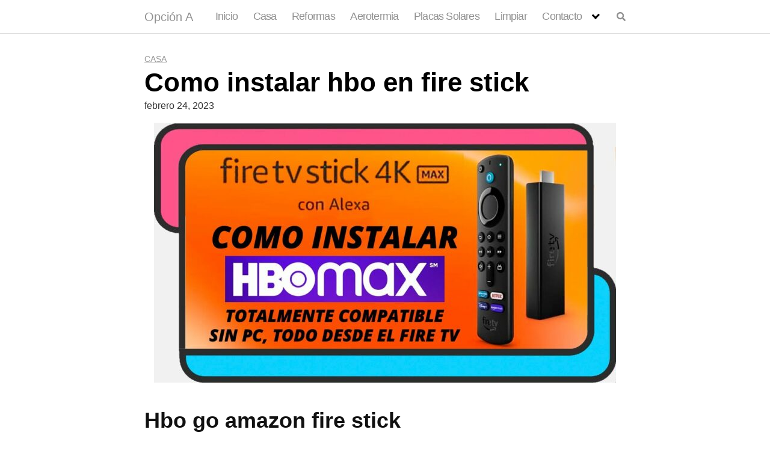

--- FILE ---
content_type: text/html; charset=utf-8
request_url: https://www.google.com/recaptcha/api2/aframe
body_size: 268
content:
<!DOCTYPE HTML><html><head><meta http-equiv="content-type" content="text/html; charset=UTF-8"></head><body><script nonce="KTzD3TaouW8fQKGUWpkoPg">/** Anti-fraud and anti-abuse applications only. See google.com/recaptcha */ try{var clients={'sodar':'https://pagead2.googlesyndication.com/pagead/sodar?'};window.addEventListener("message",function(a){try{if(a.source===window.parent){var b=JSON.parse(a.data);var c=clients[b['id']];if(c){var d=document.createElement('img');d.src=c+b['params']+'&rc='+(localStorage.getItem("rc::a")?sessionStorage.getItem("rc::b"):"");window.document.body.appendChild(d);sessionStorage.setItem("rc::e",parseInt(sessionStorage.getItem("rc::e")||0)+1);localStorage.setItem("rc::h",'1767016285799');}}}catch(b){}});window.parent.postMessage("_grecaptcha_ready", "*");}catch(b){}</script></body></html>